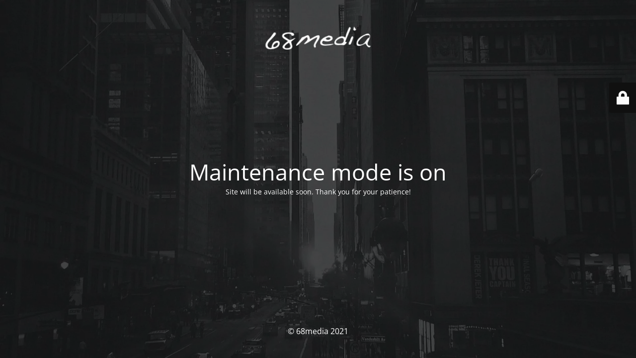

--- FILE ---
content_type: text/html; charset=UTF-8
request_url: https://68media.pl/project/
body_size: 1897
content:
<!DOCTYPE html>
<html lang="en-US">
<head>
	<meta charset="UTF-8" />
	<title>Site is undergoing maintenance</title>		<meta name="viewport" content="width=device-width, maximum-scale=1, initial-scale=1, minimum-scale=1">
	<meta name="description" content="Strony internetowe"/>
	<meta http-equiv="X-UA-Compatible" content="" />
	<meta property="og:site_name" content="68media - Strony internetowe"/>
	<meta property="og:title" content="Site is undergoing maintenance"/>
	<meta property="og:type" content="Maintenance"/>
	<meta property="og:url" content="https://68media.pl"/>
	<meta property="og:description" content="Site will be available soon. Thank you for your patience!"/>
				<meta property="og:image" content="https://68media.pl/wp-content/uploads/2019/07/68media_logo-strona-białe.png" />
			<meta property="og:image:url" content="https://68media.pl/wp-content/uploads/2019/07/68media_logo-strona-białe.png"/>
			<meta property="og:image:secure_url" content="https://68media.pl/wp-content/uploads/2019/07/68media_logo-strona-białe.png"/>
			<meta property="og:image:type" content="png"/>
			<link rel="profile" href="http://gmpg.org/xfn/11" />
	<link rel="pingback" href="https://68media.pl/xmlrpc.php" />
	<link rel='stylesheet' id='mtnc-style-css' href='https://68media.pl/wp-content/plugins/maintenance/load/css/style.css?ver=1756715547' type='text/css' media='all' />
<link rel='stylesheet' id='mtnc-fonts-css' href='https://68media.pl/wp-content/plugins/maintenance/load/css/fonts.css?ver=1756715547' type='text/css' media='all' />
<style type="text/css">body {background-color: #111111}.preloader {background-color: #111111}body {font-family: Open Sans; }.site-title, .preloader i, .login-form, .login-form a.lost-pass, .btn-open-login-form, .site-content, .user-content-wrapper, .user-content, footer, .maintenance a{color: #ffffff;} a.close-user-content, #mailchimp-box form input[type="submit"], .login-form input#submit.button  {border-color:#ffffff} input[type="submit"]:hover{background-color:#ffffff} input:-webkit-autofill, input:-webkit-autofill:focus{-webkit-text-fill-color:#ffffff} body &gt; .login-form-container{background-color:#111111}.btn-open-login-form{background-color:#111111}input:-webkit-autofill, input:-webkit-autofill:focus{-webkit-box-shadow:0 0 0 50px #111111 inset}input[type='submit']:hover{color:#111111} #custom-subscribe #submit-subscribe:before{background-color:#111111} </style>    
    <!--[if IE]><script type="text/javascript" src="https://68media.pl/wp-content/plugins/maintenance/load/js/jquery.backstretch.min.js"></script><![endif]--><link rel="stylesheet" href="https://fonts.bunny.net/css?family=Open%20Sans:300,300italic,regular,italic,600,600italic,700,700italic,800,800italic:300"></head>

<body class="maintenance ">

<div class="main-container">
	<div class="preloader"><i class="fi-widget" aria-hidden="true"></i></div>	<div id="wrapper">
		<div class="center logotype">
			<header>
				        <div class="logo-box" rel="home">
            <img src="https://68media.pl/wp-content/uploads/2019/07/68media_logo-strona-białe.png" srcset="https://68media.pl/wp-content/uploads/2019/07/68media_logo-strona-białe.png 2x" width="220"  alt="logo">
        </div>
    			</header>
		</div>
		<div id="content" class="site-content">
			<div class="center">
                <h2 class="heading font-center" style="font-weight:300;font-style:normal">Maintenance mode is on</h2><div class="description" style="font-weight:300;font-style:normal"><p>Site will be available soon. Thank you for your patience!</p>
</div>			</div>
		</div>
	</div> <!-- end wrapper -->
	<footer>
		<div class="center">
			<div style="font-weight:300;font-style:normal">© 68media 2021</div>		</div>
	</footer>
					<picture class="bg-img">
							<source media="(max-width: 100vh)" srcset="https://68media.pl/wp-content/uploads/2019/08/Background-z-ramka.jpg">
						<img class="skip-lazy" src="https://68media.pl/wp-content/uploads/2019/08/bg02-city.jpg">
		</picture>
	</div>

	<div class="login-form-container">
		<input type="hidden" id="mtnc_login_check" name="mtnc_login_check" value="be4b402c05" /><input type="hidden" name="_wp_http_referer" value="/project/" /><form id="login-form" class="login-form" method="post"><label>User Login</label><span class="login-error"></span><span class="licon user-icon"><input type="text" name="log" id="log" value="" size="20" class="input username" placeholder="Username" /></span><span class="picon pass-icon"><input type="password" name="pwd" id="login_password" value="" size="20" class="input password" placeholder="Password" /></span><a class="lost-pass" href="https://68media.pl/wp-login.php?action=lostpassword">Lost Password</a><input type="submit" class="button" name="submit" id="submit" value="Login" /><input type="hidden" name="is_custom_login" value="1" /><input type="hidden" id="mtnc_login_check" name="mtnc_login_check" value="be4b402c05" /><input type="hidden" name="_wp_http_referer" value="/project/" /></form>		    <div id="btn-open-login-form" class="btn-open-login-form">
        <i class="fi-lock"></i>

    </div>
    <div id="btn-sound" class="btn-open-login-form sound">
        <i id="value_botton" class="fa fa-volume-off" aria-hidden="true"></i>
    </div>
    	</div>
<!--[if lte IE 10]>
<script type="text/javascript" src="https://68media.pl/wp-includes/js/jquery/jquery.min.js?ver=1" id="jquery_ie-js"></script>
<![endif]-->
<!--[if !IE]><!--><script type="text/javascript" src="https://68media.pl/wp-includes/js/jquery/jquery.min.js?ver=3.7.1" id="jquery-core-js"></script>
<script type="text/javascript" src="https://68media.pl/wp-includes/js/jquery/jquery-migrate.min.js?ver=3.4.1" id="jquery-migrate-js"></script>
<!--<![endif]--><script type="text/javascript" id="_frontend-js-extra">
/* <![CDATA[ */
var mtnc_front_options = {"body_bg":"https:\/\/68media.pl\/wp-content\/uploads\/2019\/08\/bg02-city.jpg","gallery_array":[],"blur_intensity":"5","font_link":["Open Sans:300,300italic,regular,italic,600,600italic,700,700italic,800,800italic:300"]};
/* ]]> */
</script>
<script type="text/javascript" src="https://68media.pl/wp-content/plugins/maintenance/load/js/jquery.frontend.js?ver=1756715547" id="_frontend-js"></script>

</body>
</html>
